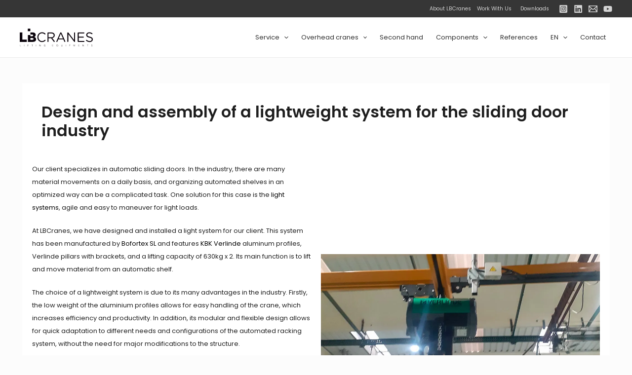

--- FILE ---
content_type: text/html; charset=UTF-8
request_url: https://lbcranes.es/wp-content/plugins/translatepress-multilingual/includes/trp-ajax.php
body_size: 262
content:
[{"type":"regular","group":"dynamicstrings","translationsArray":{"en_GB":{"translated":"Design and installation of a 530kg lightweight system","status":"2","editedTranslation":"Design and installation of a 530kg lightweight system"}},"original":"Dise\u00f1o e instalaci\u00f3n de sistema ligero de 530kg"},{"type":"regular","group":"dynamicstrings","translationsArray":{"en_GB":{"translated":"Installation of gantry crane in the port of La Savina, Formentera","status":"2","editedTranslation":"Installation of gantry crane in the port of La Savina, Formentera"}},"original":"Instalaci\u00f3n de gr\u00faa p\u00f3rtico en el puerto de la Savina, Formentera"},{"type":"regular","group":"dynamicstrings","translationsArray":{"en_GB":{"translated":"Lightweight 1Tn system for the manufacture of electrical transformers","status":"2","editedTranslation":"Lightweight 1Tn system for the manufacture of electrical transformers"}},"original":"Sistema ligero 1Tn para la fabricaci\u00f3n de transformadores el\u00e9ctricos"}]

--- FILE ---
content_type: image/svg+xml
request_url: https://lbcranes.es/wp-content/uploads/2023/02/lbcranes_logo.svg
body_size: 2747
content:
<svg viewBox="0 0 833.28 197.37" xmlns="http://www.w3.org/2000/svg"><path d="m178.63 418.37h80v-25.52h-50.87v-79.54h-29.13zm157.3-33c0 6.15-5.1 9.6-14 9.6h-22.47v-19.38h22.21c9.76 0 14.26 3.76 14.26 9.46zm29.11 4v-.3c0-14.26-8.1-21.46-20.85-25.66 9.3-4.06 16.2-11.26 16.2-23.42v-.29a23.07 23.07 0 0 0 -6.75-17c-6.15-6.15-15.46-9.45-28.67-9.45h-25.24v23.41h18.64c8.7 0 13.2 3.3 13.2 9v.3c0 6.15-4.95 9.15-13.8 9.15h-18.31v-13.49h-28.37v76.75h54.18c25.07 0 39.77-11 39.77-29m26.57-23.56v-.3c0-24.17 17.41-43.07 40.68-43.07 12.9 0 22 4.8 30.16 12a7.08 7.08 0 0 0 3.9 1.35 6.1 6.1 0 0 0 6-5.85 6.49 6.49 0 0 0 -2.4-4.8c-9.76-8.11-20.57-13.66-37.53-13.66-30.92 0-53.13 24.61-53.13 54.33v.3c0 30.17 22.36 54 52.68 54 17.27 0 28.67-6 39-15.46a5.57 5.57 0 0 0 2-4.2 5.9 5.9 0 0 0 -5.71-5.7 5.46 5.46 0 0 0 -3.75 1.64c-9 8.26-18.16 12.77-31.21 12.77-23.12 0-40.68-19.07-40.68-43.38m147.24 1.05h-32.29v-42.57h32.43c17 0 26.86 7.81 26.86 20.72v.3c0 13.5-11.25 21.61-27 21.61m37.07 42-26.13-33.59c16.36-3.16 28.06-13.21 28.06-30.47v-.31a29 29 0 0 0 -8.1-20.71c-6.6-6.6-17-10.5-29.86-10.5h-39.33a6 6 0 0 0 -5.85 6v93.8a5.93 5.93 0 1 0 11.85 0v-35.56h30.17l29.57 38.45a6.91 6.91 0 0 0 5.55 3.15 6.19 6.19 0 0 0 6-5.85 6.41 6.41 0 0 0 -1.94-4.35m95.15-29.12h-48.33l24.16-53.73zm27.16 33.62a8.22 8.22 0 0 0 -.74-3l-42.63-93.05c-1.35-3.3-3.75-5.25-7.36-5.25h-.6c-3.75 0-6 1.95-7.5 5.25l-42.63 93.2a7 7 0 0 0 -.74 3.15 5.38 5.38 0 0 0 5.4 5.41 5.94 5.94 0 0 0 5.7-4.05l11-24.47h57.63l11 24.17c1.05 2.4 3 4.35 5.85 4.35a5.7 5.7 0 0 0 5.7-5.7m111.52-.15v-94.9a5.78 5.78 0 1 0 -11.55 0v79.25l-63.79-81.35c-1.65-2.1-3.3-3.45-6-3.45h-1.65a6 6 0 0 0 -5.85 5.85v94.56a5.78 5.78 0 1 0 11.56 0v-81.35l65.13 83.3c1.8 2.1 3.6 3.6 6.16 3.6h.6a5.32 5.32 0 0 0 5.4-5.55m41.57-5.71v-36.77h52.53a5.38 5.38 0 0 0 5.41-5.4 5.49 5.49 0 0 0 -5.41-5.41h-52.62v-35.87h59.29a5.4 5.4 0 0 0 0-10.8h-65.29a6 6 0 0 0 -5.86 6v93.06a6 6 0 0 0 5.86 6h66a5.41 5.41 0 0 0 0-10.81zm97.86-67.83v-.31c0-9.45 8.7-16.95 22.36-16.95 9.76 0 18.31 2.7 27.17 9.15a5.54 5.54 0 0 0 3.45 1.05 5.71 5.71 0 0 0 5.71-5.7 6.12 6.12 0 0 0 -2.56-4.81c-9.6-6.9-19.66-10.35-33.47-10.35-20 0-34.51 12.16-34.51 28.66v.3c0 17.27 11.1 25.07 35.26 30.32 22.07 4.66 27.32 10.21 27.32 20v.29c0 10.36-9.31 17.87-23.42 17.87-13.35 0-23.26-4.06-33.17-12.46a5.24 5.24 0 0 0 -3.59-1.35 5.73 5.73 0 0 0 -5.71 5.85 5.33 5.33 0 0 0 2.25 4.5c11.71 9.31 24.47 14.11 39.78 14.11 20.86 0 35.87-11.71 35.87-29.72v-.3c0-16.06-10.81-24.61-34.23-29.71-23.1-5-28.51-10.51-28.51-20.41" fill="#0c050d" transform="translate(-178.63 -270.6)"/><path d="m91.61 0h28.7v28.7h-28.7z" fill="#0c050d"/><g fill="#231f20" transform="translate(-178.63 -270.6)"><path d="m184.19 465.75h8.91v1.73h-10.85v-19.12h1.94z"/><path d="m230.36 467.48h-1.94v-19.12h1.94z"/><path d="m269.78 467.48h-1.94v-19.12h11.53v1.73h-9.59v6.62h8.91v1.72h-8.91z"/><path d="m321.54 467.48h-1.94v-17.39h-6.4v-1.73h14.74v1.73h-6.4z"/><path d="m365.15 467.48h-1.95v-19.12h1.95z"/><path d="m416.18 464.64h.05v-16.28h1.95v19.12h-2.43l-11.13-16.48h-.05v16.44h-1.95v-19.08h2.43z"/><path d="m470.15 451.82a7.09 7.09 0 0 0 -2.38-1.64 8.15 8.15 0 0 0 -3.15-.58 7.83 7.83 0 0 0 -3.31.68 7.54 7.54 0 0 0 -2.5 1.82 8.23 8.23 0 0 0 -1.58 2.65 9.5 9.5 0 0 0 0 6.37 8.18 8.18 0 0 0 1.58 2.64 7.63 7.63 0 0 0 2.5 1.8 7.83 7.83 0 0 0 3.31.68 12 12 0 0 0 3-.35 7.69 7.69 0 0 0 2.18-.9v-5.8h-4.45v-1.73h6.4v8.64a12.25 12.25 0 0 1 -3.38 1.4 15 15 0 0 1 -3.75.47 10.51 10.51 0 0 1 -4-.76 9.27 9.27 0 0 1 -5.22-5.27 11.22 11.22 0 0 1 0-8 9.61 9.61 0 0 1 2.09-3.18 9.9 9.9 0 0 1 3.16-2.09 10.34 10.34 0 0 1 4-.75 10.84 10.84 0 0 1 4 .68 8.71 8.71 0 0 1 2.91 1.91z"/><path d="m550.18 465.75h10.23v1.73h-12.18v-19.12h11.86v1.73h-9.91v6.56h9.26v1.73h-9.26z"/><path d="m616.19 467.48h-10.93a9.93 9.93 0 0 1 -3.85-.73 9.22 9.22 0 0 1 -3.06-2 9.37 9.37 0 0 1 -2-3.1 10.94 10.94 0 0 1 0-7.86 9.41 9.41 0 0 1 2-3.11 9 9 0 0 1 3.06-2 9.93 9.93 0 0 1 3.85-.73 10 10 0 0 1 3.82.72 9.22 9.22 0 0 1 3.06 2 9.37 9.37 0 0 1 2 3.1 10.44 10.44 0 0 1 .73 3.92 9.75 9.75 0 0 1 -1.12 4.63 8.59 8.59 0 0 1 -3.36 3.38v.05h5.77zm-18.55-9.8a9 9 0 0 0 .53 3.07 8.16 8.16 0 0 0 1.5 2.57 7.1 7.1 0 0 0 2.39 1.77 8 8 0 0 0 6.37 0 7.14 7.14 0 0 0 2.4-1.77 8.23 8.23 0 0 0 1.53-2.57 9 9 0 0 0 0-6.14 8 8 0 0 0 -1.53-2.57 7.17 7.17 0 0 0 -2.4-1.78 8 8 0 0 0 -6.37 0 7.13 7.13 0 0 0 -2.39 1.78 7.94 7.94 0 0 0 -1.5 2.57 9 9 0 0 0 -.53 3.07z"/><path d="m658.83 468a7.35 7.35 0 0 1 -3.54-.75 6.3 6.3 0 0 1 -2.19-1.87 7 7 0 0 1 -1.12-2.47 11.12 11.12 0 0 1 -.31-2.53v-12h1.94v11.78a9.36 9.36 0 0 0 .27 2.25 5.64 5.64 0 0 0 .88 1.94 4.52 4.52 0 0 0 1.61 1.38 6 6 0 0 0 4.91 0 4.52 4.52 0 0 0 1.61-1.38 5.64 5.64 0 0 0 .88-1.94 9.36 9.36 0 0 0 .27-2.25v-11.8h1.96v12a11.12 11.12 0 0 1 -.31 2.53 7 7 0 0 1 -1.12 2.47 6.24 6.24 0 0 1 -2.2 1.87 7.37 7.37 0 0 1 -3.54.77z"/><path d="m705.29 467.48h-1.94v-19.12h1.94z"/><path d="m742.77 448.36h5.4a10.74 10.74 0 0 1 2.64.31 5.83 5.83 0 0 1 2 .95 4.13 4.13 0 0 1 1.31 1.59 5.7 5.7 0 0 1 0 4.51 4.44 4.44 0 0 1 -1.32 1.59 5.85 5.85 0 0 1 -2.06 1 10 10 0 0 1 -2.66.33h-3.4v8.88h-1.94zm1.94 8.59h3.29a5.76 5.76 0 0 0 3.48-.89 3.06 3.06 0 0 0 1.19-2.59 2.92 2.92 0 0 0 -1.23-2.61 6.14 6.14 0 0 0 -3.44-.86h-3.3z"/><path d="m800.28 464.18 6.4-15.82h3v19.12h-1.94v-16.61h-.05l-6.92 16.61h-1l-6.91-16.61h-.06v16.61h-1.94v-19.12h3z"/><path d="m849.09 465.75h10.24v1.73h-12.18v-19.12h11.85v1.73h-9.91v6.56h9.26v1.73h-9.26z"/><path d="m909.09 464.64v-16.28h2v19.12h-2.43l-11.13-16.48v16.44h-2v-19.08h2.47z"/><path d="m954.69 467.48h-1.94v-17.39h-6.4v-1.73h14.74v1.73h-6.4z"/><path d="m1005.61 451.44a4.55 4.55 0 0 0 -1.59-1.39 4.89 4.89 0 0 0 -2.35-.53 5.18 5.18 0 0 0 -1.43.22 3.9 3.9 0 0 0 -1.32.66 3.35 3.35 0 0 0 -1 1.12 3.22 3.22 0 0 0 -.37 1.59 3 3 0 0 0 .35 1.52 3.57 3.57 0 0 0 .93 1 5.5 5.5 0 0 0 1.32.69l1.55.54c.66.21 1.33.45 2 .7a7 7 0 0 1 1.81 1 4.67 4.67 0 0 1 1.32 1.53 4.92 4.92 0 0 1 .51 2.37 5 5 0 0 1 -2 4.18 5.74 5.74 0 0 1 -2 1 8 8 0 0 1 -2.26.33 8.38 8.38 0 0 1 -1.72-.18 7.57 7.57 0 0 1 -1.65-.53 6.64 6.64 0 0 1 -1.46-.89 6.36 6.36 0 0 1 -1.19-1.24l1.68-1.24a5.09 5.09 0 0 0 1.74 1.71 4.91 4.91 0 0 0 2.63.69 5.24 5.24 0 0 0 1.49-.23 4.18 4.18 0 0 0 1.36-.7 4 4 0 0 0 1-1.16 3.62 3.62 0 0 0 0-3.27 3.55 3.55 0 0 0 -1-1.11 6.68 6.68 0 0 0 -1.49-.74c-.55-.2-1.14-.39-1.75-.59s-1.25-.43-1.86-.68a6.32 6.32 0 0 1 -1.65-1 4.71 4.71 0 0 1 -1.18-1.5 5 5 0 0 1 -.44-2.19 4.77 4.77 0 0 1 .55-2.37 4.92 4.92 0 0 1 1.45-1.65 6.1 6.1 0 0 1 2-.95 8.33 8.33 0 0 1 2.13-.29 7.34 7.34 0 0 1 3.32.69 5.61 5.61 0 0 1 2.08 1.63z"/></g></svg>